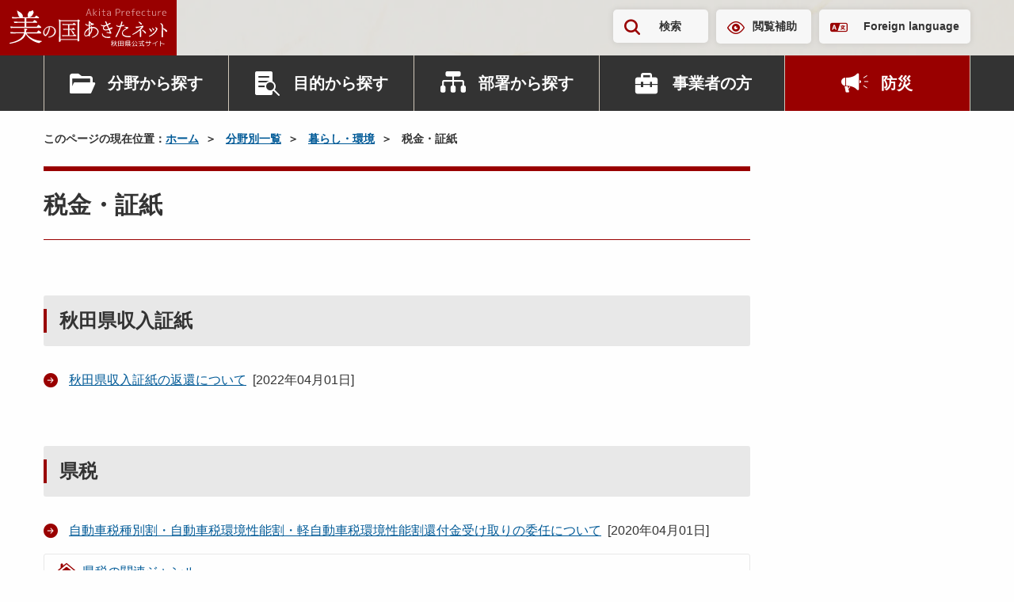

--- FILE ---
content_type: text/html; charset=UTF-8
request_url: https://www.pref.akita.lg.jp/pages/genre/11650
body_size: 212650
content:
<!DOCTYPE html>
<html lang="ja">
<head>
    <!-- Google Tag Manager -->
<script>(function(w,d,s,l,i){w[l]=w[l]||[];w[l].push({'gtm.start':
new Date().getTime(),event:'gtm.js'});var f=d.getElementsByTagName(s)[0],
j=d.createElement(s),dl=l!='dataLayer'?'&l='+l:'';j.async=true;j.src=
'https://www.googletagmanager.com/gtm.js?id='+i+dl;f.parentNode.insertBefore(j,f);
})(window,document,'script','dataLayer','GTM-KRTP4TR');</script>
<!-- End Google Tag Manager -->
<meta charset="utf-8">
<meta name="viewport" content="width=device-width, initial-scale=1">
<title>税金・証紙 | 美の国あきたネット</title>
<meta name="description" content="秋田県の公式ウェブサイト、美の国あきたネットです。">
<meta name="keywords" content="秋田県,秋田,県庁,行政">
<meta property="og:title" content="税金・証紙">
<meta property="og:type" content="article">
<meta property="og:image" content="https://www.pref.akita.lg.jp/uploads/common/og.png">
<meta property="og:url" content="https://www.pref.akita.lg.jp/pages/genre/11650">
<meta property="og:description" content="秋田県の公式ウェブサイト、美の国あきたネットです。">
<meta property="og:site_name" content="美の国あきたネット">
<meta name="twitter:card" content="summary_large_image">
<link rel="apple-touch-icon" href="https://www.pref.akita.lg.jp/uploads/common/apple-touch-icon.png">
<link href="/assets/renewal-2024/css/style.css?1768903500" rel="stylesheet" />
<link href="/assets/renewal-2024/css/temp.css?1768903500" rel="stylesheet" />
<script src="https://code.jquery.com/jquery-3.7.1.min.js"></script></head>
<body class="page">
<!-- Google Tag Manager (noscript) -->
<noscript><iframe src="https://www.googletagmanager.com/ns.html?id=GTM-KRTP4TR"
height="0" width="0" style="display:none;visibility:hidden" title="Google Tag Manager (noscript)"></iframe></noscript>
<!-- End Google Tag Manager (noscript) -->
<noscript>
    <div class="alert alert--warning" >
        <p class="alert__heading"><strong>現在JavaScriptが無効になっています。</strong></p>
        <p>秋田県公式ウェブサイト　美の国あきたネットの全ての機能をご利用いただくには、JavaScriptの設定を有効にしてください。<br>JavaScriptの設定方法については「<a href="/pages/guideline">ガイドライン</a>」ページをご覧ください。</p>
    </div>
</noscript><div class="site-container">
    <header class="header" >
        <p class="header-logo">
            <a href="/" class="header-logo__link">
                <picture>
                    <source srcset="https://www.pref.akita.lg.jp/assets/renewal-2024/img/common/logo-square.svg"
                            media="(min-width: 1500px)" width="101" height="125">
                    <img src="https://www.pref.akita.lg.jp/assets/renewal-2024/img/common/logo-landscape.svg"
                        alt="美の国あきたネット　秋田県公式サイト" width="199" height="49" decoding="async">
                </picture>
            </a>
        </p>
        <div class="header-utility">
    <div class="container">
        <div class="header-utility-inner">
            <ul class="header-utility-nav">
                <li class="header-utility-nav__item">
                    <button id="header-search-button" class="header-utility-button header-utility-button--search"
                            type="button" aria-expanded="false" aria-controls="header-search">検索
                    </button>
                </li>
                <li class="header-utility-nav__item"><a href="https://www.pref.akita.lg.jp/pages/archive/42777"
                                                        class="header-utility-button header-utility-button--browsing-support">閲覧補助</a>
                </li>
                <li class="header-utility-nav__item"><a href="https://www.pref.akita.lg.jp/pages/foreign-language" class="header-utility-button header-utility-button--foreign-language" lang="en">Foreign language</a></li>
            </ul>
        </div>
    </div>
</div>
<div id="header-search" class="header-search">
    <div class="header-search-inner">
        <div class="container">
            <form action="https://www.pref.akita.lg.jp/front/search" class="header-search-form">
                <div class="search-input-group"><input type="text" id="header-search-form-input"
                                                       name="keyword"
                                                       class="search-input-group__input"
                                                       placeholder="キーワード・コンテンツ番号を入力"
                                                       title="キーワードで検索">
                    <button class="search-input-group__button" type="submit">検索</button>
                </div>
            </form>
        </div>
    </div>
</div>
<nav class="header-nav-container">
    <div class="container">
        <ul class="header-nav">
            <li class="header-nav__item">
                <div class="header-nav-dropdown">
                    <button class="header-nav-button header-nav-button--category" type="button"
                            data-bs-toggle="dropdown" aria-expanded="false">分野から探す
                    </button>
                    <div class="header-nav-dropdown-menu dropdown-menu">
                        <div class="header-nav-dropdown-menu__inner">
                                                                                                                                <ul id="header-category-tab" class="header-category-tab" role="tablist">
                                                                                    <li class="header-category-tab__item" role="presentation">
                                                <button id="header-category-life-tab"
                                                        class="header-nav-dropdown-tab"
                                                        data-bs-toggle="tab"
                                                        data-bs-target="#header-category-life-tab-pane"
                                                        type="button" role="tab"
                                                        aria-controls="header-category-life-tab-pane"
                                                        aria-selected="false">
                                                    暮らし・環境                                                </button>
                                            </li>
                                                                                    <li class="header-category-tab__item" role="presentation">
                                                <button id="header-category-tourism-tab"
                                                        class="header-nav-dropdown-tab"
                                                        data-bs-toggle="tab"
                                                        data-bs-target="#header-category-tourism-tab-pane"
                                                        type="button" role="tab"
                                                        aria-controls="header-category-tourism-tab-pane"
                                                        aria-selected="false">
                                                    観光・文化・スポーツ                                                </button>
                                            </li>
                                                                                    <li class="header-category-tab__item" role="presentation">
                                                <button id="header-category-welfare-tab"
                                                        class="header-nav-dropdown-tab"
                                                        data-bs-toggle="tab"
                                                        data-bs-target="#header-category-welfare-tab-pane"
                                                        type="button" role="tab"
                                                        aria-controls="header-category-welfare-tab-pane"
                                                        aria-selected="false">
                                                    健康・福祉                                                </button>
                                            </li>
                                                                                    <li class="header-category-tab__item" role="presentation">
                                                <button id="header-category-bousai-tab"
                                                        class="header-nav-dropdown-tab"
                                                        data-bs-toggle="tab"
                                                        data-bs-target="#header-category-bousai-tab-pane"
                                                        type="button" role="tab"
                                                        aria-controls="header-category-bousai-tab-pane"
                                                        aria-selected="false">
                                                    防災                                                </button>
                                            </li>
                                                                                    <li class="header-category-tab__item" role="presentation">
                                                <button id="header-category-education-tab"
                                                        class="header-nav-dropdown-tab"
                                                        data-bs-toggle="tab"
                                                        data-bs-target="#header-category-education-tab-pane"
                                                        type="button" role="tab"
                                                        aria-controls="header-category-education-tab-pane"
                                                        aria-selected="false">
                                                    子育て・教育                                                </button>
                                            </li>
                                                                                    <li class="header-category-tab__item" role="presentation">
                                                <button id="header-category-industry-tab"
                                                        class="header-nav-dropdown-tab"
                                                        data-bs-toggle="tab"
                                                        data-bs-target="#header-category-industry-tab-pane"
                                                        type="button" role="tab"
                                                        aria-controls="header-category-industry-tab-pane"
                                                        aria-selected="false">
                                                    産業・雇用                                                </button>
                                            </li>
                                                                                    <li class="header-category-tab__item" role="presentation">
                                                <button id="header-category-social-tab"
                                                        class="header-nav-dropdown-tab"
                                                        data-bs-toggle="tab"
                                                        data-bs-target="#header-category-social-tab-pane"
                                                        type="button" role="tab"
                                                        aria-controls="header-category-social-tab-pane"
                                                        aria-selected="false">
                                                    社会基盤                                                </button>
                                            </li>
                                                                                    <li class="header-category-tab__item" role="presentation">
                                                <button id="header-category-pref-politics-tab"
                                                        class="header-nav-dropdown-tab"
                                                        data-bs-toggle="tab"
                                                        data-bs-target="#header-category-pref-politics-tab-pane"
                                                        type="button" role="tab"
                                                        aria-controls="header-category-pref-politics-tab-pane"
                                                        aria-selected="false">
                                                    県政情報                                                </button>
                                            </li>
                                                                            </ul>
                                    <div id="header-category-tab-content" class="header-nav-dropdown-tab-content">
                                                                                                                                    <div id="header-category-life-tab-pane"
                                                     class="header-nav-dropdown-tab-pane fade" role="tabpanel"
                                                     aria-labelledby="header-category-life-tab">
                                                    <ul class="header-category-button-list">
                                                        <li class="header-category-button-list__item">
                                                            <a href="https://www.pref.akita.lg.jp/pages/genre/category-life"
                                                               class="header-category-button">
                                                                暮らし・環境トップ
                                                            </a>
                                                        </li>
                                                                                                                    <li class="header-category-button-list__item">
                                                                <a href="https://www.pref.akita.lg.jp/pages/genre/11643"
                                                                   class="header-category-button">
                                                                    消費生活                                                                </a>
                                                            </li>
                                                                                                                    <li class="header-category-button-list__item">
                                                                <a href="https://www.pref.akita.lg.jp/pages/genre/11644"
                                                                   class="header-category-button">
                                                                    衛生・水道                                                                </a>
                                                            </li>
                                                                                                                    <li class="header-category-button-list__item">
                                                                <a href="https://www.pref.akita.lg.jp/pages/genre/11645"
                                                                   class="header-category-button">
                                                                    動物愛護                                                                </a>
                                                            </li>
                                                                                                                    <li class="header-category-button-list__item">
                                                                <a href="https://www.pref.akita.lg.jp/pages/genre/11646"
                                                                   class="header-category-button">
                                                                    自然・環境                                                                </a>
                                                            </li>
                                                                                                                    <li class="header-category-button-list__item">
                                                                <a href="https://www.pref.akita.lg.jp/pages/genre/11647"
                                                                   class="header-category-button">
                                                                    住まい                                                                </a>
                                                            </li>
                                                                                                                    <li class="header-category-button-list__item">
                                                                <a href="https://www.pref.akita.lg.jp/pages/genre/11648"
                                                                   class="header-category-button">
                                                                    少子化対策                                                                </a>
                                                            </li>
                                                                                                                    <li class="header-category-button-list__item">
                                                                <a href="https://www.pref.akita.lg.jp/pages/genre/11649"
                                                                   class="header-category-button">
                                                                    リサイクル・ごみ                                                                </a>
                                                            </li>
                                                                                                                    <li class="header-category-button-list__item">
                                                                <a href="https://www.pref.akita.lg.jp/pages/genre/11650"
                                                                   class="header-category-button">
                                                                    税金・証紙                                                                </a>
                                                            </li>
                                                                                                                    <li class="header-category-button-list__item">
                                                                <a href="https://www.pref.akita.lg.jp/pages/genre/11651"
                                                                   class="header-category-button">
                                                                    パスポート                                                                </a>
                                                            </li>
                                                                                                                    <li class="header-category-button-list__item">
                                                                <a href="https://www.pref.akita.lg.jp/pages/genre/11652"
                                                                   class="header-category-button">
                                                                    NPO・県民運動・地域コミュニティ                                                                </a>
                                                            </li>
                                                                                                                    <li class="header-category-button-list__item">
                                                                <a href="https://www.pref.akita.lg.jp/pages/genre/11653"
                                                                   class="header-category-button">
                                                                    国際交流・多文化共生                                                                </a>
                                                            </li>
                                                                                                                    <li class="header-category-button-list__item">
                                                                <a href="https://www.pref.akita.lg.jp/pages/genre/11654"
                                                                   class="header-category-button">
                                                                    男女共同参画、女性・子ども・若者支援                                                                </a>
                                                            </li>
                                                                                                                    <li class="header-category-button-list__item">
                                                                <a href="https://www.pref.akita.lg.jp/pages/genre/11657"
                                                                   class="header-category-button">
                                                                    安全安心・雪対策・交通安全                                                                </a>
                                                            </li>
                                                                                                                    <li class="header-category-button-list__item">
                                                                <a href="https://www.pref.akita.lg.jp/pages/genre/11658"
                                                                   class="header-category-button">
                                                                    犯罪被害者等支援                                                                </a>
                                                            </li>
                                                                                                                    <li class="header-category-button-list__item">
                                                                <a href="https://www.pref.akita.lg.jp/pages/genre/11659"
                                                                   class="header-category-button">
                                                                    食品の安全・安心                                                                </a>
                                                            </li>
                                                                                                                    <li class="header-category-button-list__item">
                                                                <a href="https://www.pref.akita.lg.jp/pages/genre/11660"
                                                                   class="header-category-button">
                                                                    放射能関連情報                                                                </a>
                                                            </li>
                                                                                                            </ul>
                                                </div>
                                                                                                                                                                                <div id="header-category-tourism-tab-pane"
                                                     class="header-nav-dropdown-tab-pane fade" role="tabpanel"
                                                     aria-labelledby="header-category-tourism-tab">
                                                    <ul class="header-category-button-list">
                                                        <li class="header-category-button-list__item">
                                                            <a href="https://www.pref.akita.lg.jp/pages/genre/category-tourism"
                                                               class="header-category-button">
                                                                観光・文化・スポーツトップ
                                                            </a>
                                                        </li>
                                                                                                                    <li class="header-category-button-list__item">
                                                                <a href="https://www.pref.akita.lg.jp/pages/genre/11661"
                                                                   class="header-category-button">
                                                                    観光・物産・あきたの食                                                                </a>
                                                            </li>
                                                                                                                    <li class="header-category-button-list__item">
                                                                <a href="https://www.pref.akita.lg.jp/pages/genre/11662"
                                                                   class="header-category-button">
                                                                    文化・芸術                                                                </a>
                                                            </li>
                                                                                                                    <li class="header-category-button-list__item">
                                                                <a href="https://www.pref.akita.lg.jp/pages/genre/11663"
                                                                   class="header-category-button">
                                                                    スポーツ                                                                </a>
                                                            </li>
                                                                                                                    <li class="header-category-button-list__item">
                                                                <a href="https://www.pref.akita.lg.jp/pages/genre/79786"
                                                                   class="header-category-button">
                                                                    交通                                                                </a>
                                                            </li>
                                                                                                            </ul>
                                                </div>
                                                                                                                                                                                <div id="header-category-welfare-tab-pane"
                                                     class="header-nav-dropdown-tab-pane fade" role="tabpanel"
                                                     aria-labelledby="header-category-welfare-tab">
                                                    <ul class="header-category-button-list">
                                                        <li class="header-category-button-list__item">
                                                            <a href="https://www.pref.akita.lg.jp/pages/genre/category-welfare"
                                                               class="header-category-button">
                                                                健康・福祉トップ
                                                            </a>
                                                        </li>
                                                                                                                    <li class="header-category-button-list__item">
                                                                <a href="https://www.pref.akita.lg.jp/pages/genre/11665"
                                                                   class="header-category-button">
                                                                    健康・保健                                                                </a>
                                                            </li>
                                                                                                                    <li class="header-category-button-list__item">
                                                                <a href="https://www.pref.akita.lg.jp/pages/genre/11666"
                                                                   class="header-category-button">
                                                                    がん対策                                                                </a>
                                                            </li>
                                                                                                                    <li class="header-category-button-list__item">
                                                                <a href="https://www.pref.akita.lg.jp/pages/genre/11667"
                                                                   class="header-category-button">
                                                                    医療・病院                                                                </a>
                                                            </li>
                                                                                                                    <li class="header-category-button-list__item">
                                                                <a href="https://www.pref.akita.lg.jp/pages/genre/11668"
                                                                   class="header-category-button">
                                                                    高齢者・介護・国保                                                                </a>
                                                            </li>
                                                                                                                    <li class="header-category-button-list__item">
                                                                <a href="https://www.pref.akita.lg.jp/pages/genre/11669"
                                                                   class="header-category-button">
                                                                    障害福祉                                                                </a>
                                                            </li>
                                                                                                                    <li class="header-category-button-list__item">
                                                                <a href="https://www.pref.akita.lg.jp/pages/genre/11671"
                                                                   class="header-category-button">
                                                                    バリアフリー                                                                </a>
                                                            </li>
                                                                                                                    <li class="header-category-button-list__item">
                                                                <a href="https://www.pref.akita.lg.jp/pages/genre/11670"
                                                                   class="header-category-button">
                                                                    社会福祉                                                                </a>
                                                            </li>
                                                                                                            </ul>
                                                </div>
                                                                                                                                                                                <div id="header-category-bousai-tab-pane"
                                                     class="header-nav-dropdown-tab-pane fade" role="tabpanel"
                                                     aria-labelledby="header-category-bousai-tab">
                                                    <ul class="header-category-button-list">
                                                        <li class="header-category-button-list__item">
                                                            <a href="https://www.pref.akita.lg.jp/pages/genre/category-bousai"
                                                               class="header-category-button">
                                                                防災トップ
                                                            </a>
                                                        </li>
                                                                                                                    <li class="header-category-button-list__item">
                                                                <a href="https://www.pref.akita.lg.jp/pages/genre/46301"
                                                                   class="header-category-button">
                                                                    秋田県防災ポータルサイト                                                                </a>
                                                            </li>
                                                                                                                    <li class="header-category-button-list__item">
                                                                <a href="https://www.pref.akita.lg.jp/pages/genre/11642"
                                                                   class="header-category-button">
                                                                    防災・災害・危機管理情報                                                                </a>
                                                            </li>
                                                                                                                    <li class="header-category-button-list__item">
                                                                <a href="https://www.pref.akita.lg.jp/pages/genre/11656"
                                                                   class="header-category-button">
                                                                    東日本大震災関連情報                                                                </a>
                                                            </li>
                                                                                                            </ul>
                                                </div>
                                                                                                                                                                                <div id="header-category-education-tab-pane"
                                                     class="header-nav-dropdown-tab-pane fade" role="tabpanel"
                                                     aria-labelledby="header-category-education-tab">
                                                    <ul class="header-category-button-list">
                                                        <li class="header-category-button-list__item">
                                                            <a href="https://www.pref.akita.lg.jp/pages/genre/category-education"
                                                               class="header-category-button">
                                                                子育て・教育トップ
                                                            </a>
                                                        </li>
                                                                                                                    <li class="header-category-button-list__item">
                                                                <a href="https://www.pref.akita.lg.jp/pages/genre/11672"
                                                                   class="header-category-button">
                                                                    子育て                                                                </a>
                                                            </li>
                                                                                                                    <li class="header-category-button-list__item">
                                                                <a href="https://www.pref.akita.lg.jp/pages/genre/11673"
                                                                   class="header-category-button">
                                                                    教育行政                                                                </a>
                                                            </li>
                                                                                                                    <li class="header-category-button-list__item">
                                                                <a href="https://www.pref.akita.lg.jp/pages/genre/17316"
                                                                   class="header-category-button">
                                                                    保育・教育                                                                </a>
                                                            </li>
                                                                                                                    <li class="header-category-button-list__item">
                                                                <a href="https://www.pref.akita.lg.jp/pages/genre/11674"
                                                                   class="header-category-button">
                                                                    学校教育                                                                </a>
                                                            </li>
                                                                                                                    <li class="header-category-button-list__item">
                                                                <a href="https://www.pref.akita.lg.jp/pages/genre/11675"
                                                                   class="header-category-button">
                                                                    生涯学習                                                                </a>
                                                            </li>
                                                                                                                    <li class="header-category-button-list__item">
                                                                <a href="https://www.pref.akita.lg.jp/pages/genre/11676"
                                                                   class="header-category-button">
                                                                    大学・専修学校                                                                </a>
                                                            </li>
                                                                                                                    <li class="header-category-button-list__item">
                                                                <a href="https://www.pref.akita.lg.jp/pages/genre/78307"
                                                                   class="header-category-button">
                                                                    教員研修・研究・教育相談                                                                </a>
                                                            </li>
                                                                                                            </ul>
                                                </div>
                                                                                                                                                                                <div id="header-category-industry-tab-pane"
                                                     class="header-nav-dropdown-tab-pane fade" role="tabpanel"
                                                     aria-labelledby="header-category-industry-tab">
                                                    <ul class="header-category-button-list">
                                                        <li class="header-category-button-list__item">
                                                            <a href="https://www.pref.akita.lg.jp/pages/genre/category-industry"
                                                               class="header-category-button">
                                                                産業・雇用トップ
                                                            </a>
                                                        </li>
                                                                                                                    <li class="header-category-button-list__item">
                                                                <a href="https://www.pref.akita.lg.jp/pages/genre/11677"
                                                                   class="header-category-button">
                                                                    地域経済                                                                </a>
                                                            </li>
                                                                                                                    <li class="header-category-button-list__item">
                                                                <a href="https://www.pref.akita.lg.jp/pages/genre/11678"
                                                                   class="header-category-button">
                                                                    中小企業支援                                                                </a>
                                                            </li>
                                                                                                                    <li class="header-category-button-list__item">
                                                                <a href="https://www.pref.akita.lg.jp/pages/genre/11679"
                                                                   class="header-category-button">
                                                                    商業・サービス業・起業                                                                </a>
                                                            </li>
                                                                                                                    <li class="header-category-button-list__item">
                                                                <a href="https://www.pref.akita.lg.jp/pages/genre/11680"
                                                                   class="header-category-button">
                                                                    農業・農山村                                                                </a>
                                                            </li>
                                                                                                                    <li class="header-category-button-list__item">
                                                                <a href="https://www.pref.akita.lg.jp/pages/genre/11681"
                                                                   class="header-category-button">
                                                                    林業・水産業                                                                </a>
                                                            </li>
                                                                                                                    <li class="header-category-button-list__item">
                                                                <a href="https://www.pref.akita.lg.jp/pages/genre/11682"
                                                                   class="header-category-button">
                                                                    雇用・労働・定住支援・Ａターン                                                                </a>
                                                            </li>
                                                                                                                    <li class="header-category-button-list__item">
                                                                <a href="https://www.pref.akita.lg.jp/pages/genre/11683"
                                                                   class="header-category-button">
                                                                    産業人材育成                                                                </a>
                                                            </li>
                                                                                                                    <li class="header-category-button-list__item">
                                                                <a href="https://www.pref.akita.lg.jp/pages/genre/11684"
                                                                   class="header-category-button">
                                                                    資源・エネルギー                                                                </a>
                                                            </li>
                                                                                                                    <li class="header-category-button-list__item">
                                                                <a href="https://www.pref.akita.lg.jp/pages/genre/11685"
                                                                   class="header-category-button">
                                                                    科学技術・試験研究                                                                </a>
                                                            </li>
                                                                                                                    <li class="header-category-button-list__item">
                                                                <a href="https://www.pref.akita.lg.jp/pages/genre/11686"
                                                                   class="header-category-button">
                                                                    企業立地                                                                </a>
                                                            </li>
                                                                                                                    <li class="header-category-button-list__item">
                                                                <a href="https://www.pref.akita.lg.jp/pages/genre/11687"
                                                                   class="header-category-button">
                                                                    貿易                                                                </a>
                                                            </li>
                                                                                                            </ul>
                                                </div>
                                                                                                                                                                                <div id="header-category-social-tab-pane"
                                                     class="header-nav-dropdown-tab-pane fade" role="tabpanel"
                                                     aria-labelledby="header-category-social-tab">
                                                    <ul class="header-category-button-list">
                                                        <li class="header-category-button-list__item">
                                                            <a href="https://www.pref.akita.lg.jp/pages/genre/category-social"
                                                               class="header-category-button">
                                                                社会基盤トップ
                                                            </a>
                                                        </li>
                                                                                                                    <li class="header-category-button-list__item">
                                                                <a href="https://www.pref.akita.lg.jp/pages/genre/11697"
                                                                   class="header-category-button">
                                                                    情報通信・ＩＴ                                                                </a>
                                                            </li>
                                                                                                                    <li class="header-category-button-list__item">
                                                                <a href="https://www.pref.akita.lg.jp/pages/genre/41512"
                                                                   class="header-category-button">
                                                                    マイナンバー                                                                </a>
                                                            </li>
                                                                                                                    <li class="header-category-button-list__item">
                                                                <a href="https://www.pref.akita.lg.jp/pages/genre/11694"
                                                                   class="header-category-button">
                                                                    建築                                                                </a>
                                                            </li>
                                                                                                                    <li class="header-category-button-list__item">
                                                                <a href="https://www.pref.akita.lg.jp/pages/genre/11688"
                                                                   class="header-category-button">
                                                                    都市・まちづくり・公園                                                                </a>
                                                            </li>
                                                                                                                    <li class="header-category-button-list__item">
                                                                <a href="https://www.pref.akita.lg.jp/pages/genre/11689"
                                                                   class="header-category-button">
                                                                    下水道・生活排水                                                                </a>
                                                            </li>
                                                                                                                    <li class="header-category-button-list__item">
                                                                <a href="https://www.pref.akita.lg.jp/pages/genre/11690"
                                                                   class="header-category-button">
                                                                    土地・用地                                                                </a>
                                                            </li>
                                                                                                                    <li class="header-category-button-list__item">
                                                                <a href="https://www.pref.akita.lg.jp/pages/genre/11691"
                                                                   class="header-category-button">
                                                                    道路                                                                </a>
                                                            </li>
                                                                                                                    <li class="header-category-button-list__item">
                                                                <a href="https://www.pref.akita.lg.jp/pages/genre/11692"
                                                                   class="header-category-button">
                                                                    河川・ダム・砂防                                                                </a>
                                                            </li>
                                                                                                                    <li class="header-category-button-list__item">
                                                                <a href="https://www.pref.akita.lg.jp/pages/genre/11693"
                                                                   class="header-category-button">
                                                                    空港・港湾・運輸                                                                </a>
                                                            </li>
                                                                                                                    <li class="header-category-button-list__item">
                                                                <a href="https://www.pref.akita.lg.jp/pages/genre/11695"
                                                                   class="header-category-button">
                                                                    建設管理                                                                </a>
                                                            </li>
                                                                                                                    <li class="header-category-button-list__item">
                                                                <a href="https://www.pref.akita.lg.jp/pages/genre/11696"
                                                                   class="header-category-button">
                                                                    電気・工業用水道                                                                </a>
                                                            </li>
                                                                                                            </ul>
                                                </div>
                                                                                                                                                                                <div id="header-category-pref-politics-tab-pane"
                                                     class="header-nav-dropdown-tab-pane fade" role="tabpanel"
                                                     aria-labelledby="header-category-pref-politics-tab">
                                                    <ul class="header-category-button-list">
                                                        <li class="header-category-button-list__item">
                                                            <a href="https://www.pref.akita.lg.jp/pages/genre/pref-politics"
                                                               class="header-category-button">
                                                                県政情報トップ
                                                            </a>
                                                        </li>
                                                                                                                    <li class="header-category-button-list__item">
                                                                <a href="https://www.pref.akita.lg.jp/pages/genre/12114"
                                                                   class="header-category-button">
                                                                    相談窓口                                                                </a>
                                                            </li>
                                                                                                                    <li class="header-category-button-list__item">
                                                                <a href="https://www.pref.akita.lg.jp/pages/genre/12272"
                                                                   class="header-category-button">
                                                                    パブリックコメント                                                                </a>
                                                            </li>
                                                                                                                    <li class="header-category-button-list__item">
                                                                <a href="https://www.pref.akita.lg.jp/pages/genre/16867"
                                                                   class="header-category-button">
                                                                    県の広報                                                                </a>
                                                            </li>
                                                                                                                    <li class="header-category-button-list__item">
                                                                <a href="https://www.pref.akita.lg.jp/pages/genre/11698"
                                                                   class="header-category-button">
                                                                    県へのご意見                                                                </a>
                                                            </li>
                                                                                                                    <li class="header-category-button-list__item">
                                                                <a href="https://www.pref.akita.lg.jp/pages/genre/11699"
                                                                   class="header-category-button">
                                                                    報道発表資料・主要行事予定                                                                </a>
                                                            </li>
                                                                                                                    <li class="header-category-button-list__item">
                                                                <a href="https://www.pref.akita.lg.jp/pages/genre/11700"
                                                                   class="header-category-button">
                                                                    電子手続き・入札・補助金等                                                                </a>
                                                            </li>
                                                                                                                    <li class="header-category-button-list__item">
                                                                <a href="https://www.pref.akita.lg.jp/pages/genre/11795"
                                                                   class="header-category-button">
                                                                    選挙                                                                </a>
                                                            </li>
                                                                                                                    <li class="header-category-button-list__item">
                                                                <a href="https://www.pref.akita.lg.jp/pages/genre/11702"
                                                                   class="header-category-button">
                                                                    地方創生・ふるさと秋田元気創造プラン                                                                </a>
                                                            </li>
                                                                                                                    <li class="header-category-button-list__item">
                                                                <a href="https://www.pref.akita.lg.jp/pages/genre/16740"
                                                                   class="header-category-button">
                                                                    県議会常任委員会（分科会）への提出資料                                                                </a>
                                                            </li>
                                                                                                                    <li class="header-category-button-list__item">
                                                                <a href="https://www.pref.akita.lg.jp/pages/genre/11701"
                                                                   class="header-category-button">
                                                                    重点施策・財政                                                                </a>
                                                            </li>
                                                                                                                    <li class="header-category-button-list__item">
                                                                <a href="https://www.pref.akita.lg.jp/pages/genre/16666"
                                                                   class="header-category-button">
                                                                    審議会等                                                                </a>
                                                            </li>
                                                                                                                    <li class="header-category-button-list__item">
                                                                <a href="https://www.pref.akita.lg.jp/pages/genre/11704"
                                                                   class="header-category-button">
                                                                    条例・規則・県公報                                                                </a>
                                                            </li>
                                                                                                                    <li class="header-category-button-list__item">
                                                                <a href="https://www.pref.akita.lg.jp/pages/genre/16679"
                                                                   class="header-category-button">
                                                                    顕彰、表彰                                                                </a>
                                                            </li>
                                                                                                                    <li class="header-category-button-list__item">
                                                                <a href="https://www.pref.akita.lg.jp/pages/genre/11703"
                                                                   class="header-category-button">
                                                                    行政改革・監査                                                                </a>
                                                            </li>
                                                                                                                    <li class="header-category-button-list__item">
                                                                <a href="https://www.pref.akita.lg.jp/pages/genre/45096"
                                                                   class="header-category-button">
                                                                    政策評価                                                                </a>
                                                            </li>
                                                                                                                    <li class="header-category-button-list__item">
                                                                <a href="https://www.pref.akita.lg.jp/pages/genre/16680"
                                                                   class="header-category-button">
                                                                    県の記念日                                                                </a>
                                                            </li>
                                                                                                                    <li class="header-category-button-list__item">
                                                                <a href="https://www.pref.akita.lg.jp/pages/genre/11705"
                                                                   class="header-category-button">
                                                                    地方分権・市町村                                                                </a>
                                                            </li>
                                                                                                                    <li class="header-category-button-list__item">
                                                                <a href="https://www.pref.akita.lg.jp/pages/genre/11706"
                                                                   class="header-category-button">
                                                                    各種統計・調査                                                                </a>
                                                            </li>
                                                                                                                    <li class="header-category-button-list__item">
                                                                <a href="https://www.pref.akita.lg.jp/pages/genre/11708"
                                                                   class="header-category-button">
                                                                    情報公開・交際費                                                                </a>
                                                            </li>
                                                                                                                    <li class="header-category-button-list__item">
                                                                <a href="https://www.pref.akita.lg.jp/pages/genre/11707"
                                                                   class="header-category-button">
                                                                    職員・採用案内                                                                </a>
                                                            </li>
                                                                                                                    <li class="header-category-button-list__item">
                                                                <a href="https://www.pref.akita.lg.jp/pages/genre/17047"
                                                                   class="header-category-button">
                                                                    審査請求                                                                </a>
                                                            </li>
                                                                                                            </ul>
                                                </div>
                                                                                                                        </div>
                                                                                    </div>
                    </div>
                </div>
            </li>
            <li class="header-nav__item">
                <div class="header-nav-dropdown">
                    <button class="header-nav-button header-nav-button--purpose" type="button" data-bs-toggle="dropdown"
                            aria-expanded="false">目的から探す
                    </button>
                                            <div class="header-nav-dropdown-menu dropdown-menu">
                            <div class="header-nav-dropdown-menu__inner">
                                <ul class="header-genre-button-list">
                                                                                                                        <li class="header-genre-button-list__item">
                                                <a href="https://www.pref.akita.lg.jp/pages/genre/12114"
                                                   class="button-arrow d-flex align-items-center w-100 h-100">
                                                    相談窓口                                                </a>
                                            </li>
                                                                                                                                                                <li class="header-genre-button-list__item">
                                                <a href="https://www.pref.akita.lg.jp/pages/archive/390"
                                                   class="button-arrow d-flex align-items-center w-100 h-100">
                                                    パブリックコメント                                                </a>
                                            </li>
                                                                                                                                                                <li class="header-genre-button-list__item">
                                                <a href="https://www.pref.akita.lg.jp/pages/genre/11698"
                                                   class="button-arrow d-flex align-items-center w-100 h-100">
                                                    ご意見・ご要望                                                </a>
                                            </li>
                                                                                                                                                                <li class="header-genre-button-list__item">
                                                <a href="https://www.pref.akita.lg.jp/pages/genre/11700"
                                                   class="button-arrow d-flex align-items-center w-100 h-100">
                                                    申請書・電子申請                                                </a>
                                            </li>
                                                                                                                                                                <li class="header-genre-button-list__item">
                                                <a href="https://www.pref.akita.lg.jp/pages/archive/32419"
                                                   class="button-arrow d-flex align-items-center w-100 h-100">
                                                    オープンデータ                                                </a>
                                            </li>
                                                                                                                                                                <li class="header-genre-button-list__item">
                                                <a href="https://www.pref.akita.lg.jp/pages/genre/11700#section-12121"
                                                   class="button-arrow d-flex align-items-center w-100 h-100">
                                                    入札・コンペ・補助金等                                                </a>
                                            </li>
                                                                                                                                                                <li class="header-genre-button-list__item">
                                                <a href="https://www.pref.akita.lg.jp/pages/genre/11956"
                                                   class="button-arrow d-flex align-items-center w-100 h-100">
                                                    県庁出前講座                                                </a>
                                            </li>
                                                                                                                                                                <li class="header-genre-button-list__item">
                                                <a href="https://www.pref.akita.lg.jp/pages/recruitment"
                                                   class="button-arrow d-flex align-items-center w-100 h-100">
                                                    職員採用                                                </a>
                                            </li>
                                                                                                            </ul>
                            </div>
                        </div>
                                    </div>
            </li>
            <li class="header-nav__item">
                <div class="header-nav-dropdown">
                    <button class="header-nav-button header-nav-button--department" type="button"
                            data-bs-toggle="dropdown" aria-expanded="false">部署から探す
                    </button>
                    <div class="header-nav-dropdown-menu dropdown-menu">
                                                                            <div class="header-nav-dropdown-menu__inner">
                                <ul class="header-genre-button-list">
                                    <li class="header-genre-button-list__item">
                                        <a href="https://www.pref.akita.lg.jp/pages/16331"
                                           class="button-arrow d-flex align-items-center w-100 h-100">
                                            部署から探す トップ
                                        </a>
                                    </li>
                                                                            <li class="header-genre-button-list__item">
                                            <a href="https://www.pref.akita.lg.jp/pages/16331#1001030000000"
                                               class="button-arrow d-flex align-items-center w-100 h-100">
                                                総務部                                             </a>
                                        </li>
                                                                            <li class="header-genre-button-list__item">
                                            <a href="https://www.pref.akita.lg.jp/pages/16331#1001040000000"
                                               class="button-arrow d-flex align-items-center w-100 h-100">
                                                企画振興部                                            </a>
                                        </li>
                                                                            <li class="header-genre-button-list__item">
                                            <a href="https://www.pref.akita.lg.jp/pages/16331#akitamirai-00"
                                               class="button-arrow d-flex align-items-center w-100 h-100">
                                                あきた未来創造部                                            </a>
                                        </li>
                                                                            <li class="header-genre-button-list__item">
                                            <a href="https://www.pref.akita.lg.jp/pages/16331#1333249504098"
                                               class="button-arrow d-flex align-items-center w-100 h-100">
                                                観光文化スポーツ部                                            </a>
                                        </li>
                                                                            <li class="header-genre-button-list__item">
                                            <a href="https://www.pref.akita.lg.jp/pages/16331#1001060000000"
                                               class="button-arrow d-flex align-items-center w-100 h-100">
                                                健康福祉部                                            </a>
                                        </li>
                                                                            <li class="header-genre-button-list__item">
                                            <a href="https://www.pref.akita.lg.jp/pages/16331#1001070000000"
                                               class="button-arrow d-flex align-items-center w-100 h-100">
                                                生活環境部                                            </a>
                                        </li>
                                                                            <li class="header-genre-button-list__item">
                                            <a href="https://www.pref.akita.lg.jp/pages/16331#1001080000000"
                                               class="button-arrow d-flex align-items-center w-100 h-100">
                                                農林水産部                                            </a>
                                        </li>
                                                                            <li class="header-genre-button-list__item">
                                            <a href="https://www.pref.akita.lg.jp/pages/16331#1001090000000"
                                               class="button-arrow d-flex align-items-center w-100 h-100">
                                                産業労働部                                            </a>
                                        </li>
                                                                            <li class="header-genre-button-list__item">
                                            <a href="https://www.pref.akita.lg.jp/pages/16331#1001100000000"
                                               class="button-arrow d-flex align-items-center w-100 h-100">
                                                建設部                                            </a>
                                        </li>
                                                                            <li class="header-genre-button-list__item">
                                            <a href="https://www.pref.akita.lg.jp/pages/16331#1001110000000"
                                               class="button-arrow d-flex align-items-center w-100 h-100">
                                                出納局                                            </a>
                                        </li>
                                                                            <li class="header-genre-button-list__item">
                                            <a href="https://www.pref.akita.lg.jp/pages/16331#1001210000000"
                                               class="button-arrow d-flex align-items-center w-100 h-100">
                                                地域振興局                                            </a>
                                        </li>
                                                                            <li class="header-genre-button-list__item">
                                            <a href="https://www.pref.akita.lg.jp/pages/16331#1002010000000"
                                               class="button-arrow d-flex align-items-center w-100 h-100">
                                                県議会                                            </a>
                                        </li>
                                                                            <li class="header-genre-button-list__item">
                                            <a href="https://www.pref.akita.lg.jp/pages/16331#1003010000000"
                                               class="button-arrow d-flex align-items-center w-100 h-100">
                                                各委員会                                            </a>
                                        </li>
                                                                            <li class="header-genre-button-list__item">
                                            <a href="https://www.pref.akita.lg.jp/pages/education"
                                               class="button-arrow d-flex align-items-center w-100 h-100">
                                                教育委員会                                            </a>
                                        </li>
                                                                            <li class="header-genre-button-list__item">
                                            <a href="https://www.pref.akita.lg.jp/pages/16331#1006010000000"
                                               class="button-arrow d-flex align-items-center w-100 h-100">
                                                教育庁                                            </a>
                                        </li>
                                                                            <li class="header-genre-button-list__item">
                                            <a href="https://www.pref.akita.lg.jp/pages/16331#1006020000000"
                                               class="button-arrow d-flex align-items-center w-100 h-100">
                                                教育機関                                            </a>
                                        </li>
                                                                            <li class="header-genre-button-list__item">
                                            <a href="https://www.pref.akita.lg.jp/pages/16331#1141100773072"
                                               class="button-arrow d-flex align-items-center w-100 h-100">
                                                警察本部                                            </a>
                                        </li>
                                                                    </ul>
                            </div>
                                            </div>
                </div>
            </li>
            <li class="header-nav__item">
                <div class="header-nav-dropdown">
                    <button class="header-nav-button header-nav-button--business" type="button"
                            data-bs-toggle="dropdown" aria-expanded="false">事業者の方
                    </button>
                                            <div class="header-nav-dropdown-menu dropdown-menu">
                            <div class="header-nav-dropdown-menu__inner">
                                <ul class="header-genre-button-list">
                                                                                                                        <li class="header-genre-button-list__item">
                                                <a href="https://www.pref.akita.lg.jp/pages/genre/11700"
                                                   class="button-arrow d-flex align-items-center w-100 h-100">
                                                    電子手続き・入札・補助金等                                                </a>
                                            </li>
                                                                                                                                                                <li class="header-genre-button-list__item">
                                                <a href="https://www.pref.akita.lg.jp/pages/genre/11682"
                                                   class="button-arrow d-flex align-items-center w-100 h-100">
                                                    雇用・労働・定住支援・Ａターン                                                </a>
                                            </li>
                                                                                                                                                                <li class="header-genre-button-list__item">
                                                <a href="https://www.pref.akita.lg.jp/pages/genre/11678"
                                                   class="button-arrow d-flex align-items-center w-100 h-100">
                                                    中小企業支援                                                </a>
                                            </li>
                                                                                                                                                                <li class="header-genre-button-list__item">
                                                <a href="https://www.pref.akita.lg.jp/pages/genre/12178"
                                                   class="button-arrow d-flex align-items-center w-100 h-100">
                                                    産業労働部（相談）                                                </a>
                                            </li>
                                                                                                                                                                <li class="header-genre-button-list__item">
                                                <a href="https://www.pref.akita.lg.jp/pages/genre/11704"
                                                   class="button-arrow d-flex align-items-center w-100 h-100">
                                                    条例・規則・県公報                                                </a>
                                            </li>
                                                                                                            </ul>
                            </div>
                        </div>
                                    </div>
            </li>
            <li class="header-nav__item"><a class="header-nav-button header-nav-button--disaster"
                                            href="https://www.bousai-akita.jp/">防災</a></li>
        </ul>
    </div>
</nav>
<nav class="header-bottom">
    <ul class="header-bottom-nav">
        <li class="header-bottom-nav__item">
            <div class="header-bottom-dropdown">
                <button class="header-bottom-nav-button header-bottom-nav-button--menu" type="button"
                        data-bs-toggle="dropdown" aria-expanded="false">メニュー
                </button>
                <div class="header-bottom-dropdown-menu dropdown-menu">
                    <div class="header-bottom-dropdown-menu__inner header-bottom-dropdown-menu__inner--texture">
                        <div class="container">
                            <ul class="header-bottom-button-list">
                                <li class="header-bottom-button-list__item"><a
                                            href="https://www.pref.akita.lg.jp/pages/archive/42777"
                                            class="header-utility-button header-utility-button--browsing-support d-block w-100">閲覧補助</a>
                                </li>
                                <li class="header-bottom-button-list__item"><a href="https://www.pref.akita.lg.jp/pages/foreign-language" class="header-utility-button header-utility-button--foreign-language d-block w-100" lang="en">Foreign language</a></li>
                            </ul>
                        </div>
                    </div>
                    <div class="header-bottom-dropdown-menu__inner">
                        <div class="container">
                            <p class="text-center"><a href="https://www.pref.akita.lg.jp/pages/attraction"><img
                                            src="https://www.pref.akita.lg.jp/assets/renewal-2024/img/common/banner-attraction.webp"
                                            srcset="https://www.pref.akita.lg.jp/assets/renewal-2024/img/common/banner-attraction@2x.webp 2x"
                                            alt="秋田の魅力" width="345" height="100" decoding="async"></a></p>
                            <ul class="header-bottom-button-list">
                                <li class="header-bottom-button-list__item"><a href="/#home-update"
                                                                               class="button-arrow-fill d-block w-100">お知らせ</a>
                                </li>
                                <li class="header-bottom-button-list__item"><a href="/#home-events"
                                                                               class="button-arrow-fill d-block w-100">イベント・募集情報</a>
                                </li>
                            </ul>
                        </div>
                    </div>
                    <div class="header-bottom-dropdown-menu__inner header-bottom-dropdown-menu__inner--gray">
                        <div class="container">
                            <div class="pickup">
    <div class="pickup__column">
        <p class="pickup-link-large">
            <a href="https://www.pref.akita.lg.jp/pages/genre/11624">
                <picture>
                    <source srcset="https://www.pref.akita.lg.jp/assets/renewal-2024/img/common/banner-governor.webp?20250516" media="(min-width: 1200px)" width="290" height="240">
                    <img src="https://www.pref.akita.lg.jp/assets/renewal-2024/img/common/banner-governor-landscape.webp?20250516" alt="知事室からこんにちは" width="600" height="240" decoding="async">
                </picture>
            </a>
        </p>
    </div>
    <div class="pickup__column pickup__column--large">
        <ul class="pickup-link-list">
            <li class="pickup-link-list__item"><a href="https://pref.akita.gsl-service.net/" class="pickup-link"><span class="pickup-link__thumbnail"><img src="https://www.pref.akita.lg.jp/assets/renewal-2024/img/common/img-pickup-assembly.webp" srcset="https://www.pref.akita.lg.jp/assets/renewal-2024/img/common/img-pickup-assembly@2x.webp 2x" alt="" width="110" height="110" decoding="async"></span><span class="pickup-link__body"><span class="pickup-link__text">秋田県議会</span></span></a></li>
            <li class="pickup-link-list__item"><a href="https://www.pref.akita.lg.jp/pages/education" class="pickup-link"><span class="pickup-link__thumbnail"><img src="https://www.pref.akita.lg.jp/assets/renewal-2024/img/common/img-pickup-education.webp" srcset="https://www.pref.akita.lg.jp/assets/renewal-2024/img/common/img-pickup-education@2x.webp 2x" alt="" width="110" height="110" decoding="async"></span><span class="pickup-link__body"><span class="pickup-link__text"><span class="d-inline d-lg-block">秋田県</span>教育委員会</span></span></a></li>
            <li class="pickup-link-list__item"><a href="https://www.police.pref.akita.lg.jp/kenkei" class="pickup-link"><span class="pickup-link__thumbnail"><img src="https://www.pref.akita.lg.jp/assets/renewal-2024/img/common/img-pickup-police.webp" srcset="https://www.pref.akita.lg.jp/assets/renewal-2024/img/common/img-pickup-police@2x.webp 2x" alt="" width="110" height="110" decoding="async"></span><span class="pickup-link__body"><span class="pickup-link__text">秋田県警察</span></a></li>
            <li class="pickup-link-list__item"><a href="https://www.bousai-akita.jp/" class="pickup-link"><span class="pickup-link__thumbnail"><img src="https://www.pref.akita.lg.jp/assets/renewal-2024/img/common/img-pickup-disaster.webp" srcset="https://www.pref.akita.lg.jp/assets/renewal-2024/img/common/img-pickup-disaster@2x.webp 2x" alt="" width="110" height="110" decoding="async"></span><span class="pickup-link__body"><span class="pickup-link__text">防災・国民保護</span><span class="pickup-link__text-small">秋田県防災ポータルサイト</span></span></a></li>
            <li class="pickup-link-list__item"><a href="https://www.pref.akita.lg.jp/pages/recruitment" class="pickup-link"><span class="pickup-link__thumbnail"><img src="https://www.pref.akita.lg.jp/assets/renewal-2024/img/common/img-pickup-recruitment.webp?20251223" srcset="https://www.pref.akita.lg.jp/assets/renewal-2024/img/common/img-pickup-recruitment@2x.webp?20251223 2x" alt="" width="110" height="110" decoding="async"></span><span class="pickup-link__body"><span class="pickup-link__text"><span class="d-inline d-lg-block">秋田県職員</span>採用情報</span></span></a></li>
            <li class="pickup-link-list__item"><a href="https://opendata.pref.akita.lg.jp/" class="pickup-link"><span class="pickup-link__thumbnail"><img src="https://www.pref.akita.lg.jp/assets/renewal-2024/img/common/img-pickup-open-data.webp" srcset="https://www.pref.akita.lg.jp/assets/renewal-2024/img/common/img-pickup-open-data@2x.webp 2x" alt="" width="110" height="110" decoding="async"></span><span class="pickup-link__body"><span class="pickup-link__text">オープンデータ</span></a></li>
        </ul>
    </div>
</div>                            <div class="pr-sns pr-sns--header-bottom-dropdown">
                                    <div class="pr-sns__pr">
        <ul class="pr-link-list">
            <li class="pr-link-list__item"><a href="https://www.pref.akita.lg.jp/pages/genre/16867" class="pr-link-button pr-link-button--pr"><span class="pr-link-button__thumbnail"></span><span class="pr-link-button__body"><span class="pr-link-button__text">県の広報</span></span></a></li>
            <li class="pr-link-list__item">
                <ul class="pr-link-vertical-list">
                    <li class="pr-link-vertical-list__item"><a href="https://www.pref.akita.lg.jp/pages/54030" class="pr-link-button pr-link-button--sm"><span class="pr-link-button__thumbnail"><img src="https://www.pref.akita.lg.jp/assets/renewal-2024/img/common/img-website.webp" srcset="https://www.pref.akita.lg.jp/assets/renewal-2024/img/common/img-website@2x.webp 2x" alt="" width="63" height="45" decoding="async"></span><span class="pr-link-button__body"><span class="pr-link-button__text">県のウェブサイト</span></span></a></li>
                    <li class="pr-link-vertical-list__item"><a href="https://www.pref.akita.lg.jp/pages/54415" class="pr-link-button pr-link-button--sm pr-link-button--share"><span class="pr-link-button__thumbnail"></span><span class="pr-link-button__body"><span class="pr-link-button__text">ソーシャルメディア</span></span></a></li>
                </ul>
            </li>
        </ul>
    </div>
    <div class="pr-sns__sns">
        <p class="sns-heading">県公式SNS</p>
        <ul class="sns-link-list">
            <li class="sns-link-list__item"><a href="//twitter.com/pref_akita" class="sns-link sns-link--x"><span class="sns-link__text">秋田県公式X</span></a></li>
            <li class="sns-link-list__item"><a href="//www.facebook.com/pref.akita/" class="sns-link sns-link--facebook"><span class="sns-link__text">秋田県公式Facebook</span></a></li>
            <li class="sns-link-list__item"><a href="https://www.youtube.com/user/prefakita/featured" class="sns-link sns-link--youtube"><span class="sns-link__text">秋田県公式YouTube</span></a></li>
            <li class="sns-link-list__item"><a href="https://www.pref.akita.lg.jp/pages/archive/81180" class="sns-link sns-link--line"><span class="sns-link__text">秋田県公式LINE</span></a></li>
        </ul>
    </div>
                            </div>
                        </div>
                    </div>
                </div>
            </div>
        </li>
        <li class="header-bottom-nav__item">
            <div class="header-bottom-dropdown">
                <button class="header-bottom-nav-button header-bottom-nav-button--search" type="button"
                        data-bs-toggle="dropdown" aria-expanded="false">探す
                </button>
                <div class="header-bottom-dropdown-menu dropdown-menu">
                    <div class="header-bottom-dropdown-menu__inner header-bottom-dropdown-menu__inner--gray">
                        <div class="container">
                            <form action="https://www.pref.akita.lg.jp/front/search"
                                  class="header-bottom-search-form">
                                <label for="header-bottom-search-form-input" class="header-bottom-search-form__label">キーワードで検索</label>
                                <div class="search-input-group"><input type="text" id="header-bottom-search-form-input"
                                                                       name="keyword"
                                                                       class="search-input-group__input"
                                                                       placeholder="キーワード・コンテンツ番号を入力"
                                                                       title="キーワードで検索">
                                    <button class="search-input-group__button" type="submit">検索</button>
                                </div>
                            </form>
                        </div>
                    </div>
                    <div class="header-bottom-dropdown-menu__inner">
                        <div class="container">
                            <details class="header-bottom-genre-details"
                                     data-details-name="header-bottom-genre-details">
                                <summary
                                        class="header-bottom-genre-details__summary header-bottom-genre-details__summary--category">
                                    分野から探す
                                </summary>
                                <div class="header-bottom-genre-details__detail">
                                    <div class="header-bottom-genre-details__detail-inner">
                                                                                    <div class="container">
                                                                                                                                                                                                            <details class="header-bottom-category-details"
                                                                 data-details-name="header-bottom-category-details">
                                                            <summary
                                                                    class="header-bottom-category-details__summary">暮らし・環境</summary>
                                                            <div class="header-bottom-category-details__detail">
                                                                                                                                    <div class="header-bottom-category-details__detail-inner">
                                                                        <ul class="header-bottom-genre-nav">
                                                                            <li class="header-bottom-genre-nav__item">
                                                                                <a href="https://www.pref.akita.lg.jp/pages/genre/category-life"
                                                                                   class="header-category-button">
                                                                                    暮らし・環境                                                                                    トップ
                                                                                </a>
                                                                            </li>
                                                                                                                                                            <li class="header-bottom-genre-nav__item">
                                                                                    <a href="https://www.pref.akita.lg.jp/pages/genre/11643"
                                                                                       class="header-category-button">
                                                                                        消費生活                                                                                    </a>
                                                                                </li>
                                                                                                                                                            <li class="header-bottom-genre-nav__item">
                                                                                    <a href="https://www.pref.akita.lg.jp/pages/genre/11644"
                                                                                       class="header-category-button">
                                                                                        衛生・水道                                                                                    </a>
                                                                                </li>
                                                                                                                                                            <li class="header-bottom-genre-nav__item">
                                                                                    <a href="https://www.pref.akita.lg.jp/pages/genre/11645"
                                                                                       class="header-category-button">
                                                                                        動物愛護                                                                                    </a>
                                                                                </li>
                                                                                                                                                            <li class="header-bottom-genre-nav__item">
                                                                                    <a href="https://www.pref.akita.lg.jp/pages/genre/11646"
                                                                                       class="header-category-button">
                                                                                        自然・環境                                                                                    </a>
                                                                                </li>
                                                                                                                                                            <li class="header-bottom-genre-nav__item">
                                                                                    <a href="https://www.pref.akita.lg.jp/pages/genre/11647"
                                                                                       class="header-category-button">
                                                                                        住まい                                                                                    </a>
                                                                                </li>
                                                                                                                                                            <li class="header-bottom-genre-nav__item">
                                                                                    <a href="https://www.pref.akita.lg.jp/pages/genre/11648"
                                                                                       class="header-category-button">
                                                                                        少子化対策                                                                                    </a>
                                                                                </li>
                                                                                                                                                            <li class="header-bottom-genre-nav__item">
                                                                                    <a href="https://www.pref.akita.lg.jp/pages/genre/11649"
                                                                                       class="header-category-button">
                                                                                        リサイクル・ごみ                                                                                    </a>
                                                                                </li>
                                                                                                                                                            <li class="header-bottom-genre-nav__item">
                                                                                    <a href="https://www.pref.akita.lg.jp/pages/genre/11650"
                                                                                       class="header-category-button">
                                                                                        税金・証紙                                                                                    </a>
                                                                                </li>
                                                                                                                                                            <li class="header-bottom-genre-nav__item">
                                                                                    <a href="https://www.pref.akita.lg.jp/pages/genre/11651"
                                                                                       class="header-category-button">
                                                                                        パスポート                                                                                    </a>
                                                                                </li>
                                                                                                                                                            <li class="header-bottom-genre-nav__item">
                                                                                    <a href="https://www.pref.akita.lg.jp/pages/genre/11652"
                                                                                       class="header-category-button">
                                                                                        NPO・県民運動・地域コミュニティ                                                                                    </a>
                                                                                </li>
                                                                                                                                                            <li class="header-bottom-genre-nav__item">
                                                                                    <a href="https://www.pref.akita.lg.jp/pages/genre/11653"
                                                                                       class="header-category-button">
                                                                                        国際交流・多文化共生                                                                                    </a>
                                                                                </li>
                                                                                                                                                            <li class="header-bottom-genre-nav__item">
                                                                                    <a href="https://www.pref.akita.lg.jp/pages/genre/11654"
                                                                                       class="header-category-button">
                                                                                        男女共同参画、女性・子ども・若者支援                                                                                    </a>
                                                                                </li>
                                                                                                                                                            <li class="header-bottom-genre-nav__item">
                                                                                    <a href="https://www.pref.akita.lg.jp/pages/genre/11657"
                                                                                       class="header-category-button">
                                                                                        安全安心・雪対策・交通安全                                                                                    </a>
                                                                                </li>
                                                                                                                                                            <li class="header-bottom-genre-nav__item">
                                                                                    <a href="https://www.pref.akita.lg.jp/pages/genre/11658"
                                                                                       class="header-category-button">
                                                                                        犯罪被害者等支援                                                                                    </a>
                                                                                </li>
                                                                                                                                                            <li class="header-bottom-genre-nav__item">
                                                                                    <a href="https://www.pref.akita.lg.jp/pages/genre/11659"
                                                                                       class="header-category-button">
                                                                                        食品の安全・安心                                                                                    </a>
                                                                                </li>
                                                                                                                                                            <li class="header-bottom-genre-nav__item">
                                                                                    <a href="https://www.pref.akita.lg.jp/pages/genre/11660"
                                                                                       class="header-category-button">
                                                                                        放射能関連情報                                                                                    </a>
                                                                                </li>
                                                                                                                                                    </ul>
                                                                    </div>
                                                                                                                            </div>
                                                        </details>
                                                                                                            <details class="header-bottom-category-details"
                                                                 data-details-name="header-bottom-category-details">
                                                            <summary
                                                                    class="header-bottom-category-details__summary">観光・文化・スポーツ</summary>
                                                            <div class="header-bottom-category-details__detail">
                                                                                                                                    <div class="header-bottom-category-details__detail-inner">
                                                                        <ul class="header-bottom-genre-nav">
                                                                            <li class="header-bottom-genre-nav__item">
                                                                                <a href="https://www.pref.akita.lg.jp/pages/genre/category-tourism"
                                                                                   class="header-category-button">
                                                                                    観光・文化・スポーツ                                                                                    トップ
                                                                                </a>
                                                                            </li>
                                                                                                                                                            <li class="header-bottom-genre-nav__item">
                                                                                    <a href="https://www.pref.akita.lg.jp/pages/genre/11661"
                                                                                       class="header-category-button">
                                                                                        観光・物産・あきたの食                                                                                    </a>
                                                                                </li>
                                                                                                                                                            <li class="header-bottom-genre-nav__item">
                                                                                    <a href="https://www.pref.akita.lg.jp/pages/genre/11662"
                                                                                       class="header-category-button">
                                                                                        文化・芸術                                                                                    </a>
                                                                                </li>
                                                                                                                                                            <li class="header-bottom-genre-nav__item">
                                                                                    <a href="https://www.pref.akita.lg.jp/pages/genre/11663"
                                                                                       class="header-category-button">
                                                                                        スポーツ                                                                                    </a>
                                                                                </li>
                                                                                                                                                            <li class="header-bottom-genre-nav__item">
                                                                                    <a href="https://www.pref.akita.lg.jp/pages/genre/79786"
                                                                                       class="header-category-button">
                                                                                        交通                                                                                    </a>
                                                                                </li>
                                                                                                                                                    </ul>
                                                                    </div>
                                                                                                                            </div>
                                                        </details>
                                                                                                            <details class="header-bottom-category-details"
                                                                 data-details-name="header-bottom-category-details">
                                                            <summary
                                                                    class="header-bottom-category-details__summary">健康・福祉</summary>
                                                            <div class="header-bottom-category-details__detail">
                                                                                                                                    <div class="header-bottom-category-details__detail-inner">
                                                                        <ul class="header-bottom-genre-nav">
                                                                            <li class="header-bottom-genre-nav__item">
                                                                                <a href="https://www.pref.akita.lg.jp/pages/genre/category-welfare"
                                                                                   class="header-category-button">
                                                                                    健康・福祉                                                                                    トップ
                                                                                </a>
                                                                            </li>
                                                                                                                                                            <li class="header-bottom-genre-nav__item">
                                                                                    <a href="https://www.pref.akita.lg.jp/pages/genre/11665"
                                                                                       class="header-category-button">
                                                                                        健康・保健                                                                                    </a>
                                                                                </li>
                                                                                                                                                            <li class="header-bottom-genre-nav__item">
                                                                                    <a href="https://www.pref.akita.lg.jp/pages/genre/11666"
                                                                                       class="header-category-button">
                                                                                        がん対策                                                                                    </a>
                                                                                </li>
                                                                                                                                                            <li class="header-bottom-genre-nav__item">
                                                                                    <a href="https://www.pref.akita.lg.jp/pages/genre/11667"
                                                                                       class="header-category-button">
                                                                                        医療・病院                                                                                    </a>
                                                                                </li>
                                                                                                                                                            <li class="header-bottom-genre-nav__item">
                                                                                    <a href="https://www.pref.akita.lg.jp/pages/genre/11668"
                                                                                       class="header-category-button">
                                                                                        高齢者・介護・国保                                                                                    </a>
                                                                                </li>
                                                                                                                                                            <li class="header-bottom-genre-nav__item">
                                                                                    <a href="https://www.pref.akita.lg.jp/pages/genre/11669"
                                                                                       class="header-category-button">
                                                                                        障害福祉                                                                                    </a>
                                                                                </li>
                                                                                                                                                            <li class="header-bottom-genre-nav__item">
                                                                                    <a href="https://www.pref.akita.lg.jp/pages/genre/11671"
                                                                                       class="header-category-button">
                                                                                        バリアフリー                                                                                    </a>
                                                                                </li>
                                                                                                                                                            <li class="header-bottom-genre-nav__item">
                                                                                    <a href="https://www.pref.akita.lg.jp/pages/genre/11670"
                                                                                       class="header-category-button">
                                                                                        社会福祉                                                                                    </a>
                                                                                </li>
                                                                                                                                                    </ul>
                                                                    </div>
                                                                                                                            </div>
                                                        </details>
                                                                                                            <details class="header-bottom-category-details"
                                                                 data-details-name="header-bottom-category-details">
                                                            <summary
                                                                    class="header-bottom-category-details__summary">防災</summary>
                                                            <div class="header-bottom-category-details__detail">
                                                                                                                                    <div class="header-bottom-category-details__detail-inner">
                                                                        <ul class="header-bottom-genre-nav">
                                                                            <li class="header-bottom-genre-nav__item">
                                                                                <a href="https://www.pref.akita.lg.jp/pages/genre/category-bousai"
                                                                                   class="header-category-button">
                                                                                    防災                                                                                    トップ
                                                                                </a>
                                                                            </li>
                                                                                                                                                            <li class="header-bottom-genre-nav__item">
                                                                                    <a href="https://www.pref.akita.lg.jp/pages/genre/46301"
                                                                                       class="header-category-button">
                                                                                        秋田県防災ポータルサイト                                                                                    </a>
                                                                                </li>
                                                                                                                                                            <li class="header-bottom-genre-nav__item">
                                                                                    <a href="https://www.pref.akita.lg.jp/pages/genre/11642"
                                                                                       class="header-category-button">
                                                                                        防災・災害・危機管理情報                                                                                    </a>
                                                                                </li>
                                                                                                                                                            <li class="header-bottom-genre-nav__item">
                                                                                    <a href="https://www.pref.akita.lg.jp/pages/genre/11656"
                                                                                       class="header-category-button">
                                                                                        東日本大震災関連情報                                                                                    </a>
                                                                                </li>
                                                                                                                                                    </ul>
                                                                    </div>
                                                                                                                            </div>
                                                        </details>
                                                                                                            <details class="header-bottom-category-details"
                                                                 data-details-name="header-bottom-category-details">
                                                            <summary
                                                                    class="header-bottom-category-details__summary">子育て・教育</summary>
                                                            <div class="header-bottom-category-details__detail">
                                                                                                                                    <div class="header-bottom-category-details__detail-inner">
                                                                        <ul class="header-bottom-genre-nav">
                                                                            <li class="header-bottom-genre-nav__item">
                                                                                <a href="https://www.pref.akita.lg.jp/pages/genre/category-education"
                                                                                   class="header-category-button">
                                                                                    子育て・教育                                                                                    トップ
                                                                                </a>
                                                                            </li>
                                                                                                                                                            <li class="header-bottom-genre-nav__item">
                                                                                    <a href="https://www.pref.akita.lg.jp/pages/genre/11672"
                                                                                       class="header-category-button">
                                                                                        子育て                                                                                    </a>
                                                                                </li>
                                                                                                                                                            <li class="header-bottom-genre-nav__item">
                                                                                    <a href="https://www.pref.akita.lg.jp/pages/genre/11673"
                                                                                       class="header-category-button">
                                                                                        教育行政                                                                                    </a>
                                                                                </li>
                                                                                                                                                            <li class="header-bottom-genre-nav__item">
                                                                                    <a href="https://www.pref.akita.lg.jp/pages/genre/17316"
                                                                                       class="header-category-button">
                                                                                        保育・教育                                                                                    </a>
                                                                                </li>
                                                                                                                                                            <li class="header-bottom-genre-nav__item">
                                                                                    <a href="https://www.pref.akita.lg.jp/pages/genre/11674"
                                                                                       class="header-category-button">
                                                                                        学校教育                                                                                    </a>
                                                                                </li>
                                                                                                                                                            <li class="header-bottom-genre-nav__item">
                                                                                    <a href="https://www.pref.akita.lg.jp/pages/genre/11675"
                                                                                       class="header-category-button">
                                                                                        生涯学習                                                                                    </a>
                                                                                </li>
                                                                                                                                                            <li class="header-bottom-genre-nav__item">
                                                                                    <a href="https://www.pref.akita.lg.jp/pages/genre/11676"
                                                                                       class="header-category-button">
                                                                                        大学・専修学校                                                                                    </a>
                                                                                </li>
                                                                                                                                                            <li class="header-bottom-genre-nav__item">
                                                                                    <a href="https://www.pref.akita.lg.jp/pages/genre/78307"
                                                                                       class="header-category-button">
                                                                                        教員研修・研究・教育相談                                                                                    </a>
                                                                                </li>
                                                                                                                                                    </ul>
                                                                    </div>
                                                                                                                            </div>
                                                        </details>
                                                                                                            <details class="header-bottom-category-details"
                                                                 data-details-name="header-bottom-category-details">
                                                            <summary
                                                                    class="header-bottom-category-details__summary">産業・雇用</summary>
                                                            <div class="header-bottom-category-details__detail">
                                                                                                                                    <div class="header-bottom-category-details__detail-inner">
                                                                        <ul class="header-bottom-genre-nav">
                                                                            <li class="header-bottom-genre-nav__item">
                                                                                <a href="https://www.pref.akita.lg.jp/pages/genre/category-industry"
                                                                                   class="header-category-button">
                                                                                    産業・雇用                                                                                    トップ
                                                                                </a>
                                                                            </li>
                                                                                                                                                            <li class="header-bottom-genre-nav__item">
                                                                                    <a href="https://www.pref.akita.lg.jp/pages/genre/11677"
                                                                                       class="header-category-button">
                                                                                        地域経済                                                                                    </a>
                                                                                </li>
                                                                                                                                                            <li class="header-bottom-genre-nav__item">
                                                                                    <a href="https://www.pref.akita.lg.jp/pages/genre/11678"
                                                                                       class="header-category-button">
                                                                                        中小企業支援                                                                                    </a>
                                                                                </li>
                                                                                                                                                            <li class="header-bottom-genre-nav__item">
                                                                                    <a href="https://www.pref.akita.lg.jp/pages/genre/11679"
                                                                                       class="header-category-button">
                                                                                        商業・サービス業・起業                                                                                    </a>
                                                                                </li>
                                                                                                                                                            <li class="header-bottom-genre-nav__item">
                                                                                    <a href="https://www.pref.akita.lg.jp/pages/genre/11680"
                                                                                       class="header-category-button">
                                                                                        農業・農山村                                                                                    </a>
                                                                                </li>
                                                                                                                                                            <li class="header-bottom-genre-nav__item">
                                                                                    <a href="https://www.pref.akita.lg.jp/pages/genre/11681"
                                                                                       class="header-category-button">
                                                                                        林業・水産業                                                                                    </a>
                                                                                </li>
                                                                                                                                                            <li class="header-bottom-genre-nav__item">
                                                                                    <a href="https://www.pref.akita.lg.jp/pages/genre/11682"
                                                                                       class="header-category-button">
                                                                                        雇用・労働・定住支援・Ａターン                                                                                    </a>
                                                                                </li>
                                                                                                                                                            <li class="header-bottom-genre-nav__item">
                                                                                    <a href="https://www.pref.akita.lg.jp/pages/genre/11683"
                                                                                       class="header-category-button">
                                                                                        産業人材育成                                                                                    </a>
                                                                                </li>
                                                                                                                                                            <li class="header-bottom-genre-nav__item">
                                                                                    <a href="https://www.pref.akita.lg.jp/pages/genre/11684"
                                                                                       class="header-category-button">
                                                                                        資源・エネルギー                                                                                    </a>
                                                                                </li>
                                                                                                                                                            <li class="header-bottom-genre-nav__item">
                                                                                    <a href="https://www.pref.akita.lg.jp/pages/genre/11685"
                                                                                       class="header-category-button">
                                                                                        科学技術・試験研究                                                                                    </a>
                                                                                </li>
                                                                                                                                                            <li class="header-bottom-genre-nav__item">
                                                                                    <a href="https://www.pref.akita.lg.jp/pages/genre/11686"
                                                                                       class="header-category-button">
                                                                                        企業立地                                                                                    </a>
                                                                                </li>
                                                                                                                                                            <li class="header-bottom-genre-nav__item">
                                                                                    <a href="https://www.pref.akita.lg.jp/pages/genre/11687"
                                                                                       class="header-category-button">
                                                                                        貿易                                                                                    </a>
                                                                                </li>
                                                                                                                                                    </ul>
                                                                    </div>
                                                                                                                            </div>
                                                        </details>
                                                                                                            <details class="header-bottom-category-details"
                                                                 data-details-name="header-bottom-category-details">
                                                            <summary
                                                                    class="header-bottom-category-details__summary">社会基盤</summary>
                                                            <div class="header-bottom-category-details__detail">
                                                                                                                                    <div class="header-bottom-category-details__detail-inner">
                                                                        <ul class="header-bottom-genre-nav">
                                                                            <li class="header-bottom-genre-nav__item">
                                                                                <a href="https://www.pref.akita.lg.jp/pages/genre/category-social"
                                                                                   class="header-category-button">
                                                                                    社会基盤                                                                                    トップ
                                                                                </a>
                                                                            </li>
                                                                                                                                                            <li class="header-bottom-genre-nav__item">
                                                                                    <a href="https://www.pref.akita.lg.jp/pages/genre/11697"
                                                                                       class="header-category-button">
                                                                                        情報通信・ＩＴ                                                                                    </a>
                                                                                </li>
                                                                                                                                                            <li class="header-bottom-genre-nav__item">
                                                                                    <a href="https://www.pref.akita.lg.jp/pages/genre/41512"
                                                                                       class="header-category-button">
                                                                                        マイナンバー                                                                                    </a>
                                                                                </li>
                                                                                                                                                            <li class="header-bottom-genre-nav__item">
                                                                                    <a href="https://www.pref.akita.lg.jp/pages/genre/11694"
                                                                                       class="header-category-button">
                                                                                        建築                                                                                    </a>
                                                                                </li>
                                                                                                                                                            <li class="header-bottom-genre-nav__item">
                                                                                    <a href="https://www.pref.akita.lg.jp/pages/genre/11688"
                                                                                       class="header-category-button">
                                                                                        都市・まちづくり・公園                                                                                    </a>
                                                                                </li>
                                                                                                                                                            <li class="header-bottom-genre-nav__item">
                                                                                    <a href="https://www.pref.akita.lg.jp/pages/genre/11689"
                                                                                       class="header-category-button">
                                                                                        下水道・生活排水                                                                                    </a>
                                                                                </li>
                                                                                                                                                            <li class="header-bottom-genre-nav__item">
                                                                                    <a href="https://www.pref.akita.lg.jp/pages/genre/11690"
                                                                                       class="header-category-button">
                                                                                        土地・用地                                                                                    </a>
                                                                                </li>
                                                                                                                                                            <li class="header-bottom-genre-nav__item">
                                                                                    <a href="https://www.pref.akita.lg.jp/pages/genre/11691"
                                                                                       class="header-category-button">
                                                                                        道路                                                                                    </a>
                                                                                </li>
                                                                                                                                                            <li class="header-bottom-genre-nav__item">
                                                                                    <a href="https://www.pref.akita.lg.jp/pages/genre/11692"
                                                                                       class="header-category-button">
                                                                                        河川・ダム・砂防                                                                                    </a>
                                                                                </li>
                                                                                                                                                            <li class="header-bottom-genre-nav__item">
                                                                                    <a href="https://www.pref.akita.lg.jp/pages/genre/11693"
                                                                                       class="header-category-button">
                                                                                        空港・港湾・運輸                                                                                    </a>
                                                                                </li>
                                                                                                                                                            <li class="header-bottom-genre-nav__item">
                                                                                    <a href="https://www.pref.akita.lg.jp/pages/genre/11695"
                                                                                       class="header-category-button">
                                                                                        建設管理                                                                                    </a>
                                                                                </li>
                                                                                                                                                            <li class="header-bottom-genre-nav__item">
                                                                                    <a href="https://www.pref.akita.lg.jp/pages/genre/11696"
                                                                                       class="header-category-button">
                                                                                        電気・工業用水道                                                                                    </a>
                                                                                </li>
                                                                                                                                                    </ul>
                                                                    </div>
                                                                                                                            </div>
                                                        </details>
                                                                                                            <details class="header-bottom-category-details"
                                                                 data-details-name="header-bottom-category-details">
                                                            <summary
                                                                    class="header-bottom-category-details__summary">県政情報</summary>
                                                            <div class="header-bottom-category-details__detail">
                                                                                                                                    <div class="header-bottom-category-details__detail-inner">
                                                                        <ul class="header-bottom-genre-nav">
                                                                            <li class="header-bottom-genre-nav__item">
                                                                                <a href="https://www.pref.akita.lg.jp/pages/genre/pref-politics"
                                                                                   class="header-category-button">
                                                                                    県政情報                                                                                    トップ
                                                                                </a>
                                                                            </li>
                                                                                                                                                            <li class="header-bottom-genre-nav__item">
                                                                                    <a href="https://www.pref.akita.lg.jp/pages/genre/12114"
                                                                                       class="header-category-button">
                                                                                        相談窓口                                                                                    </a>
                                                                                </li>
                                                                                                                                                            <li class="header-bottom-genre-nav__item">
                                                                                    <a href="https://www.pref.akita.lg.jp/pages/genre/12272"
                                                                                       class="header-category-button">
                                                                                        パブリックコメント                                                                                    </a>
                                                                                </li>
                                                                                                                                                            <li class="header-bottom-genre-nav__item">
                                                                                    <a href="https://www.pref.akita.lg.jp/pages/genre/16867"
                                                                                       class="header-category-button">
                                                                                        県の広報                                                                                    </a>
                                                                                </li>
                                                                                                                                                            <li class="header-bottom-genre-nav__item">
                                                                                    <a href="https://www.pref.akita.lg.jp/pages/genre/11698"
                                                                                       class="header-category-button">
                                                                                        県へのご意見                                                                                    </a>
                                                                                </li>
                                                                                                                                                            <li class="header-bottom-genre-nav__item">
                                                                                    <a href="https://www.pref.akita.lg.jp/pages/genre/11699"
                                                                                       class="header-category-button">
                                                                                        報道発表資料・主要行事予定                                                                                    </a>
                                                                                </li>
                                                                                                                                                            <li class="header-bottom-genre-nav__item">
                                                                                    <a href="https://www.pref.akita.lg.jp/pages/genre/11700"
                                                                                       class="header-category-button">
                                                                                        電子手続き・入札・補助金等                                                                                    </a>
                                                                                </li>
                                                                                                                                                            <li class="header-bottom-genre-nav__item">
                                                                                    <a href="https://www.pref.akita.lg.jp/pages/genre/11795"
                                                                                       class="header-category-button">
                                                                                        選挙                                                                                    </a>
                                                                                </li>
                                                                                                                                                            <li class="header-bottom-genre-nav__item">
                                                                                    <a href="https://www.pref.akita.lg.jp/pages/genre/11702"
                                                                                       class="header-category-button">
                                                                                        地方創生・ふるさと秋田元気創造プラン                                                                                    </a>
                                                                                </li>
                                                                                                                                                            <li class="header-bottom-genre-nav__item">
                                                                                    <a href="https://www.pref.akita.lg.jp/pages/genre/16740"
                                                                                       class="header-category-button">
                                                                                        県議会常任委員会（分科会）への提出資料                                                                                    </a>
                                                                                </li>
                                                                                                                                                            <li class="header-bottom-genre-nav__item">
                                                                                    <a href="https://www.pref.akita.lg.jp/pages/genre/11701"
                                                                                       class="header-category-button">
                                                                                        重点施策・財政                                                                                    </a>
                                                                                </li>
                                                                                                                                                            <li class="header-bottom-genre-nav__item">
                                                                                    <a href="https://www.pref.akita.lg.jp/pages/genre/16666"
                                                                                       class="header-category-button">
                                                                                        審議会等                                                                                    </a>
                                                                                </li>
                                                                                                                                                            <li class="header-bottom-genre-nav__item">
                                                                                    <a href="https://www.pref.akita.lg.jp/pages/genre/11704"
                                                                                       class="header-category-button">
                                                                                        条例・規則・県公報                                                                                    </a>
                                                                                </li>
                                                                                                                                                            <li class="header-bottom-genre-nav__item">
                                                                                    <a href="https://www.pref.akita.lg.jp/pages/genre/16679"
                                                                                       class="header-category-button">
                                                                                        顕彰、表彰                                                                                    </a>
                                                                                </li>
                                                                                                                                                            <li class="header-bottom-genre-nav__item">
                                                                                    <a href="https://www.pref.akita.lg.jp/pages/genre/11703"
                                                                                       class="header-category-button">
                                                                                        行政改革・監査                                                                                    </a>
                                                                                </li>
                                                                                                                                                            <li class="header-bottom-genre-nav__item">
                                                                                    <a href="https://www.pref.akita.lg.jp/pages/genre/45096"
                                                                                       class="header-category-button">
                                                                                        政策評価                                                                                    </a>
                                                                                </li>
                                                                                                                                                            <li class="header-bottom-genre-nav__item">
                                                                                    <a href="https://www.pref.akita.lg.jp/pages/genre/16680"
                                                                                       class="header-category-button">
                                                                                        県の記念日                                                                                    </a>
                                                                                </li>
                                                                                                                                                            <li class="header-bottom-genre-nav__item">
                                                                                    <a href="https://www.pref.akita.lg.jp/pages/genre/11705"
                                                                                       class="header-category-button">
                                                                                        地方分権・市町村                                                                                    </a>
                                                                                </li>
                                                                                                                                                            <li class="header-bottom-genre-nav__item">
                                                                                    <a href="https://www.pref.akita.lg.jp/pages/genre/11706"
                                                                                       class="header-category-button">
                                                                                        各種統計・調査                                                                                    </a>
                                                                                </li>
                                                                                                                                                            <li class="header-bottom-genre-nav__item">
                                                                                    <a href="https://www.pref.akita.lg.jp/pages/genre/11708"
                                                                                       class="header-category-button">
                                                                                        情報公開・交際費                                                                                    </a>
                                                                                </li>
                                                                                                                                                            <li class="header-bottom-genre-nav__item">
                                                                                    <a href="https://www.pref.akita.lg.jp/pages/genre/11707"
                                                                                       class="header-category-button">
                                                                                        職員・採用案内                                                                                    </a>
                                                                                </li>
                                                                                                                                                            <li class="header-bottom-genre-nav__item">
                                                                                    <a href="https://www.pref.akita.lg.jp/pages/genre/17047"
                                                                                       class="header-category-button">
                                                                                        審査請求                                                                                    </a>
                                                                                </li>
                                                                                                                                                    </ul>
                                                                    </div>
                                                                                                                            </div>
                                                        </details>
                                                                                                                                                </div>
                                                                            </div>
                                </div>
                            </details>
                            <details class="header-bottom-genre-details"
                                     data-details-name="header-bottom-genre-details">
                                <summary
                                        class="header-bottom-genre-details__summary header-bottom-genre-details__summary--purpose">
                                    目的から探す
                                </summary>
                                <div class="header-bottom-genre-details__detail">
                                                                            <div class="header-bottom-genre-details__detail-inner">
                                            <div class="container">
                                                <ul class="header-bottom-genre-nav">
                                                                                                                                                                        <li class="header-bottom-genre-nav__item">
                                                                <a href="https://www.pref.akita.lg.jp/pages/genre/12114" class="button-arrow d-block w-100">相談窓口</a>
                                                            </li>
                                                                                                                                                                                                                                <li class="header-bottom-genre-nav__item">
                                                                <a href="https://www.pref.akita.lg.jp/pages/archive/390" class="button-arrow d-block w-100">パブリックコメント</a>
                                                            </li>
                                                                                                                                                                                                                                <li class="header-bottom-genre-nav__item">
                                                                <a href="https://www.pref.akita.lg.jp/pages/genre/11698" class="button-arrow d-block w-100">ご意見・ご要望</a>
                                                            </li>
                                                                                                                                                                                                                                <li class="header-bottom-genre-nav__item">
                                                                <a href="https://www.pref.akita.lg.jp/pages/genre/11700" class="button-arrow d-block w-100">申請書・電子申請</a>
                                                            </li>
                                                                                                                                                                                                                                <li class="header-bottom-genre-nav__item">
                                                                <a href="https://www.pref.akita.lg.jp/pages/archive/32419" class="button-arrow d-block w-100">オープンデータ</a>
                                                            </li>
                                                                                                                                                                                                                                <li class="header-bottom-genre-nav__item">
                                                                <a href="https://www.pref.akita.lg.jp/pages/genre/11700#section-12121" class="button-arrow d-block w-100">入札・コンペ・補助金等</a>
                                                            </li>
                                                                                                                                                                                                                                <li class="header-bottom-genre-nav__item">
                                                                <a href="https://www.pref.akita.lg.jp/pages/genre/11956" class="button-arrow d-block w-100">県庁出前講座</a>
                                                            </li>
                                                                                                                                                                                                                                <li class="header-bottom-genre-nav__item">
                                                                <a href="https://www.pref.akita.lg.jp/pages/recruitment" class="button-arrow d-block w-100">職員採用</a>
                                                            </li>
                                                                                                                                                            </ul>
                                            </div>
                                        </div>
                                                                    </div>
                            </details>
                            <details class="header-bottom-genre-details"
                                     data-details-name="header-bottom-genre-details">
                                <summary
                                        class="header-bottom-genre-details__summary header-bottom-genre-details__summary--department">
                                    部署から探す
                                </summary>
                                <div class="header-bottom-genre-details__detail">
                                                                                                                <div class="header-bottom-genre-details__detail-inner">
                                            <div class="container">
                                                <ul class="header-bottom-genre-nav">
                                                    <li class="header-bottom-genre-nav__item">
                                                        <a href="https://www.pref.akita.lg.jp/pages/16331" class="button-arrow d-block w-100">
                                                            部署から探す トップ
                                                        </a>
                                                    </li>
                                                                                                            <li class="header-bottom-genre-nav__item">
                                                            <a href="https://www.pref.akita.lg.jp/pages/16331#1001030000000" class="button-arrow d-block w-100">
                                                                総務部                                                             </a>
                                                        </li>
                                                                                                            <li class="header-bottom-genre-nav__item">
                                                            <a href="https://www.pref.akita.lg.jp/pages/16331#1001040000000" class="button-arrow d-block w-100">
                                                                企画振興部                                                            </a>
                                                        </li>
                                                                                                            <li class="header-bottom-genre-nav__item">
                                                            <a href="https://www.pref.akita.lg.jp/pages/16331#akitamirai-00" class="button-arrow d-block w-100">
                                                                あきた未来創造部                                                            </a>
                                                        </li>
                                                                                                            <li class="header-bottom-genre-nav__item">
                                                            <a href="https://www.pref.akita.lg.jp/pages/16331#1333249504098" class="button-arrow d-block w-100">
                                                                観光文化スポーツ部                                                            </a>
                                                        </li>
                                                                                                            <li class="header-bottom-genre-nav__item">
                                                            <a href="https://www.pref.akita.lg.jp/pages/16331#1001060000000" class="button-arrow d-block w-100">
                                                                健康福祉部                                                            </a>
                                                        </li>
                                                                                                            <li class="header-bottom-genre-nav__item">
                                                            <a href="https://www.pref.akita.lg.jp/pages/16331#1001070000000" class="button-arrow d-block w-100">
                                                                生活環境部                                                            </a>
                                                        </li>
                                                                                                            <li class="header-bottom-genre-nav__item">
                                                            <a href="https://www.pref.akita.lg.jp/pages/16331#1001080000000" class="button-arrow d-block w-100">
                                                                農林水産部                                                            </a>
                                                        </li>
                                                                                                            <li class="header-bottom-genre-nav__item">
                                                            <a href="https://www.pref.akita.lg.jp/pages/16331#1001090000000" class="button-arrow d-block w-100">
                                                                産業労働部                                                            </a>
                                                        </li>
                                                                                                            <li class="header-bottom-genre-nav__item">
                                                            <a href="https://www.pref.akita.lg.jp/pages/16331#1001100000000" class="button-arrow d-block w-100">
                                                                建設部                                                            </a>
                                                        </li>
                                                                                                            <li class="header-bottom-genre-nav__item">
                                                            <a href="https://www.pref.akita.lg.jp/pages/16331#1001110000000" class="button-arrow d-block w-100">
                                                                出納局                                                            </a>
                                                        </li>
                                                                                                            <li class="header-bottom-genre-nav__item">
                                                            <a href="https://www.pref.akita.lg.jp/pages/16331#1001210000000" class="button-arrow d-block w-100">
                                                                地域振興局                                                            </a>
                                                        </li>
                                                                                                            <li class="header-bottom-genre-nav__item">
                                                            <a href="https://www.pref.akita.lg.jp/pages/16331#1002010000000" class="button-arrow d-block w-100">
                                                                県議会                                                            </a>
                                                        </li>
                                                                                                            <li class="header-bottom-genre-nav__item">
                                                            <a href="https://www.pref.akita.lg.jp/pages/16331#1003010000000" class="button-arrow d-block w-100">
                                                                各委員会                                                            </a>
                                                        </li>
                                                                                                            <li class="header-bottom-genre-nav__item">
                                                            <a href="https://www.pref.akita.lg.jp/pages/education" class="button-arrow d-block w-100">
                                                                教育委員会                                                            </a>
                                                        </li>
                                                                                                            <li class="header-bottom-genre-nav__item">
                                                            <a href="https://www.pref.akita.lg.jp/pages/16331#1006010000000" class="button-arrow d-block w-100">
                                                                教育庁                                                            </a>
                                                        </li>
                                                                                                            <li class="header-bottom-genre-nav__item">
                                                            <a href="https://www.pref.akita.lg.jp/pages/16331#1006020000000" class="button-arrow d-block w-100">
                                                                教育機関                                                            </a>
                                                        </li>
                                                                                                            <li class="header-bottom-genre-nav__item">
                                                            <a href="https://www.pref.akita.lg.jp/pages/16331#1141100773072" class="button-arrow d-block w-100">
                                                                警察本部                                                            </a>
                                                        </li>
                                                                                                    </ul>
                                            </div>
                                        </div>
                                                                    </div>
                            </details>
                            <details class="header-bottom-genre-details"
                                     data-details-name="header-bottom-genre-details">
                                <summary
                                        class="header-bottom-genre-details__summary header-bottom-genre-details__summary--business">
                                    事業者の方
                                </summary>
                                <div class="header-bottom-genre-details__detail">
                                                                            <div class="header-bottom-genre-details__detail-inner">
                                            <div class="container">
                                                <ul class="header-bottom-genre-nav">
                                                                                                                                                                        <li class="header-bottom-genre-nav__item">
                                                                <a href="https://www.pref.akita.lg.jp/pages/genre/11700" class="button-arrow d-block w-100">
                                                                    電子手続き・入札・補助金等                                                                </a>
                                                            </li>
                                                                                                                                                                                                                                <li class="header-bottom-genre-nav__item">
                                                                <a href="https://www.pref.akita.lg.jp/pages/genre/11682" class="button-arrow d-block w-100">
                                                                    雇用・労働・定住支援・Ａターン                                                                </a>
                                                            </li>
                                                                                                                                                                                                                                <li class="header-bottom-genre-nav__item">
                                                                <a href="https://www.pref.akita.lg.jp/pages/genre/11678" class="button-arrow d-block w-100">
                                                                    中小企業支援                                                                </a>
                                                            </li>
                                                                                                                                                                                                                                <li class="header-bottom-genre-nav__item">
                                                                <a href="https://www.pref.akita.lg.jp/pages/genre/12178" class="button-arrow d-block w-100">
                                                                    産業労働部（相談）                                                                </a>
                                                            </li>
                                                                                                                                                                                                                                <li class="header-bottom-genre-nav__item">
                                                                <a href="https://www.pref.akita.lg.jp/pages/genre/11704" class="button-arrow d-block w-100">
                                                                    条例・規則・県公報                                                                </a>
                                                            </li>
                                                                                                                                                            </ul>
                                            </div>
                                        </div>
                                                                    </div>
                            </details>
                        </div>
                    </div>
                </div>
            </div>
        </li>
        <li class="header-bottom-nav__item"><a href="https://www.bousai-akita.jp"
                                               class="header-bottom-nav-button header-bottom-nav-button--disaster">防災</a>
        </li>
    </ul>
</nav>    </header>
    <main class="main">
        <div class="page-container">
            <div class="page-top">
                <div class="container">
                    <nav class="page-top-breadcrumb-container">
    <p class="page-top-breadcrumb-label">このページの現在位置：</p>
        <ol class="page-top-breadcrumb">
                        <li class="page-top-breadcrumb__item" >
                                                            <a href="/">ホーム</a>
                                                </li>
                                <li class="page-top-breadcrumb__item" >
                                                            <a href="/pages/genre/category">分野別一覧</a>
                                                </li>
                                <li class="page-top-breadcrumb__item" >
                                                            <a href="/pages/genre/category-life">暮らし・環境</a>
                                                </li>
                                <li class="page-top-breadcrumb__item" aria-current="page">
                                    税金・証紙                            </li>
            </ol></nav>
                </div>
            </div>
            <div class="container">
                <div class="page-inner">
                    <article class="page-contents">
    <header class="page-header">
        <h1 class="page-title">税金・証紙</h1>
    </header>
    <div class="page-body">
        


        
                                                    <h2 id="section-11794">秋田県収入証紙</h2>
                
                                    <!-- archive -->
                    <ul class="c-list--archive">
                                                    <li class="c-list__item">
                                <a href="https://www.pref.akita.lg.jp/pages/archive/10916" class="p-featured-list__text">秋田県収入証紙の返還について</a>
                                &nbsp;[<time datetime="2022-04-01">2022年04月01日</time>]
                            </li>
                                            </ul>
                    <!-- /archive -->
                                                                            <h2 id="section-11792">県税</h2>
                
                                    <!-- archive -->
                    <ul class="c-list--archive">
                                                    <li class="c-list__item">
                                <a href="https://www.pref.akita.lg.jp/pages/archive/7157" class="p-featured-list__text">自動車税種別割・自動車税環境性能割・軽自動車税環境性能割還付金受け取りの委任について</a>
                                &nbsp;[<time datetime="2020-04-01">2020年04月01日</time>]
                            </li>
                                            </ul>
                    <!-- /archive -->
                                                                    <!-- child genre -->
                    <div class="c-category-panel">
                        <div class="c-category-panel-item">
                            <h3 class="c-category-panel-item__heading"><a href="https://www.pref.akita.lg.jp/pages/genre/11792">県税の関連ジャンル</a></h3>
                            <ul class="c-category-panel-item__body c-gallery-list c-gallery-list--2">
                                                                    <li class="c-gallery-list__item"><a href="https://www.pref.akita.lg.jp/pages/genre/79857">県税インフォメーション</a></li>
                                                                    <li class="c-gallery-list__item"><a href="https://www.pref.akita.lg.jp/pages/genre/79783">県税関係様式</a></li>
                                                                    <li class="c-gallery-list__item"><a href="https://www.pref.akita.lg.jp/pages/genre/79784">県税関係Q&amp;A</a></li>
                                                                    <li class="c-gallery-list__item"><a href="https://www.pref.akita.lg.jp/pages/genre/11793">自動車税</a></li>
                                                            </ul>
                        </div>
                    </div>
                    <!-- /child genre -->
                                            <div class="viewer-software-download"></div>
    </div>
    <footer class="page-footer">
        
        <nav class="page-breadcrumb-container">
    <h2 class="page-breadcrumb-heading">このページの現在位置</h2>
        <ol class="page-breadcrumb">
            <li class="page-top-breadcrumb__item">
                            <a href="/">ホーム</a>
                    </li>
            <li class="page-top-breadcrumb__item">
                            <a href="/pages/genre/category">分野別一覧</a>
                    </li>
            <li class="page-top-breadcrumb__item">
                            <a href="/pages/genre/category-life">暮らし・環境</a>
                    </li>
            <li class="page-top-breadcrumb__item">
                            <a href="/pages/genre/11650">税金・証紙</a>
                    </li>
    </ol></nav>
    </footer>
</article>                </div>
            </div>
        </div>
    </main>
    <footer class="footer" >
        <div class="footer-information-bureau-container">
    <div class="container">
        <div class="footer-information-bureau">
            <div class="footer-information-bureau__information">
                <p class="footer-information-name">秋田県庁</p>
                <address class="footer-information-address">
                    <dl class="footer-information-list">
                        <div class="footer-information-list__item">
                            <dt class="footer-information-list__term">住所</dt>
                            <dd class="footer-information-list__description">〒010-8570　秋田県秋田市山王四丁目1番1号</dd>
                        </div>
                        <div class="footer-information-list__item">
                            <dt class="footer-information-list__term">電話</dt>
                            <dd class="footer-information-list__description">TEL: 018-860-1111（代表）<br>
                            <span class="d-inline d-xl-block">月曜日～金曜日 8時30分から17時15分まで</span>（祝日・年末年始を除く）</dd>
                        </div>
                        <div class="footer-information-list__item">
                            <dt class="footer-information-list__term">法人番号</dt>
                            <dd class="footer-information-list__description">1000020050008</dd>
                        </div>
                    </dl>
                </address>
                <ul class="footer-information-link-list">
                    <li class="footer-information-link-list__item"><a href="https://www.pref.akita.lg.jp/pages/access" class="footer-information-link-list__link footer-information-link-list__link--access">アクセス</a></li>
                    <li class="footer-information-link-list__item"><a href="https://www.pref.akita.lg.jp/pages/16331" class="footer-information-link-list__link footer-information-link-list__link--phone-number">部署別電話番号</a></li>
                </ul>
            </div>
            <div class="footer-information-bureau__bureau">
                <p class="footer-bureau-heading">地域振興局</p>
                <ul class="footer-bureau-link-list">
                    <li class="footer-bureau-link-list__item"><a href="https://www.pref.akita.lg.jp/pages/genre/regional-bureau-kaduno" class="button-arrow-fill d-block w-100">鹿角地域</a></li>
                    <li class="footer-bureau-link-list__item"><a href="https://www.pref.akita.lg.jp/pages/genre/regional-bureau-kitaakita" class="button-arrow-fill d-block w-100">北秋田地域</a></li>
                    <li class="footer-bureau-link-list__item"><a href="https://www.pref.akita.lg.jp/pages/genre/regional-bureau-yamamoto" class="button-arrow-fill d-block w-100">山本地域</a></li>
                    <li class="footer-bureau-link-list__item"><a href="https://www.pref.akita.lg.jp/pages/genre/regional-bureau-akita" class="button-arrow-fill d-block w-100">秋田地域</a></li>
                    <li class="footer-bureau-link-list__item"><a href="https://www.pref.akita.lg.jp/pages/genre/regional-bureau-yuri" class="button-arrow-fill d-block w-100">由利地域</a></li>
                    <li class="footer-bureau-link-list__item"><a href="https://www.pref.akita.lg.jp/pages/genre/regional-bureau-senboku" class="button-arrow-fill d-block w-100">仙北地域</a></li>
                    <li class="footer-bureau-link-list__item"><a href="https://www.pref.akita.lg.jp/pages/genre/regional-bureau-hiraka" class="button-arrow-fill d-block w-100">平鹿地域</a></li>
                    <li class="footer-bureau-link-list__item"><a href="https://www.pref.akita.lg.jp/pages/genre/regional-bureau-ogachi" class="button-arrow-fill d-block w-100">雄勝地域</a></li>
                </ul>
            </div>
        </div>
    </div>
</div>
<div class="footer-nav-container">
    <div class="container">
        <ul class="footer-nav">
            <li class="footer-nav__item"><a href="https://www.pref.akita.lg.jp/pages/sitemap" class="footer-nav__link">サイトマップ</a></li>
            <li class="footer-nav__item"><a href="https://www.pref.akita.lg.jp/pages/archive/1414" class="footer-nav__link">ガイドライン</a></li>
            <li class="footer-nav__item"><a href="https://www.pref.akita.lg.jp/pages/privacy-policy" class="footer-nav__link">個人情報保護</a></li>
            <li class="footer-nav__item"><a href="https://www.pref.akita.lg.jp/pages/about-copyright" class="footer-nav__link">著作権・リンク・免責事項</a></li>
            <li class="footer-nav__item"><a href="https://www.pref.akita.lg.jp/pages/accessibility" class="footer-nav__link">ウェブアクセシビリティ</a></li>
        </ul>
    </div>
</div>
<div class="footer-copyright-container">
    <div class="container">
        <p class="footer-copyright"><span lang="en">AKITA Prefecture All Rights Reserved.</span>各ページの記載記事、写真の無断転載を禁じます</p>
    </div>
</div>
<div id="footer-page-top" class="footer-page-top"><a href="#top" class="footer-page-top__button">ページの先頭へ</a></div>    </footer>
</div>
<script src="/assets/renewal-2024/js/script.js?1768903500" ></script>
<script src="/assets/renewal-2024/js/recommend.js" ></script>
<script src="/assets/renewal-2024/js/temp.js" ></script>
    <script>
        $(function(){
            $.ajax({'url' : 'https://binokuni-access.torapants.net/api/viewcount/11650', 'method':'GET'});
        });
    </script>
</body>
</html>